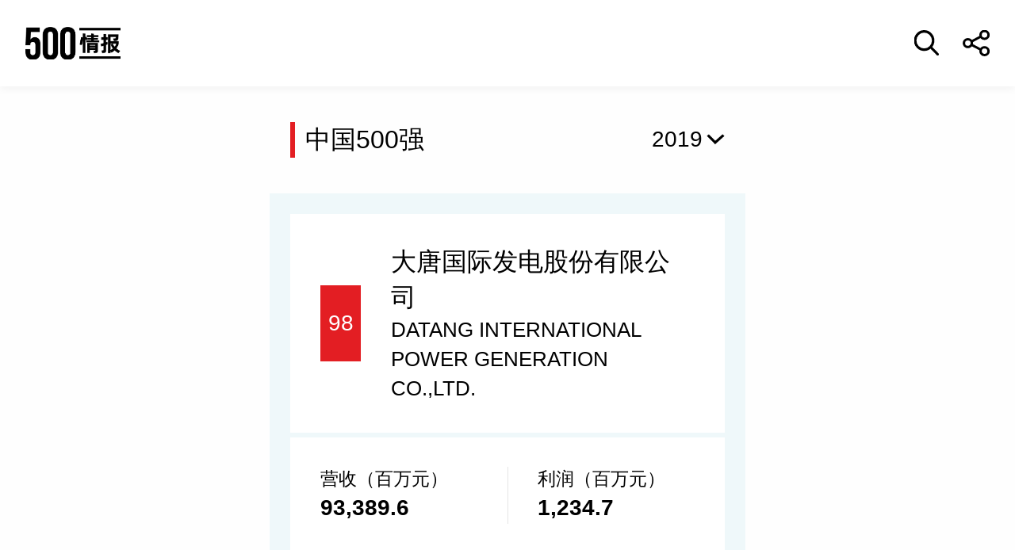

--- FILE ---
content_type: text/html
request_url: https://www.caifuzhongwen.com/fortune500/gongsi/china500/2019/46.htm
body_size: 16619
content:
<!DOCTYPE html>
<html lang="zh-CN">

<head>
    <meta charset="utf-8">
    <meta http-equiv="X-UA-Compatible" content="IE=edge">
    <meta name="viewport" content="width=device-width, initial-scale=1.0, maximum-scale=1.0, user-scalable=no">
    <meta name="format-detection" content="telephone=no">
    <title>大唐国际发电股份有限公司_2019年中国500强第98位_企业排名/历年年报数字_财富500强情报中心</title>
    <meta name="description"
        content="大唐国际发电股份有限公司排名2019年中国500强第98位，读者可以在这里了解到该企业的所有最新年报数据，包括营收，利润，ROE，市值，员工数，利润率和资产，CEO，股票代码，公司地址等，并通过行业对比和历史数据了解大唐国际发电股份有限公司的发展趋势。">
    <link rel="stylesheet" type="text/css" href="https://500file.caifuzhongwen.com/2024/css/style2024.css">
    <!-- xyh 添加了company.css -->
    <link rel="stylesheet" type="text/css" href="https://500file.caifuzhongwen.com/2024/css/company.css">
    <script src="https://500file.caifuzhongwen.com/2024/js/jquery.min.js"></script>
    <script src="https://500file.caifuzhongwen.com/2024/js/base.js"></script>
    <script src="https://500file.caifuzhongwen.com/2024/js/lib2024.js"></script>
    <script src="https://500file.caifuzhongwen.com/2024/js/js.cookie.js"></script>
    <script src="https://500file.caifuzhongwen.com/2024/js/company.js"></script>
    <script src="https://dup.baidustatic.com/js/ds.js"></script>
    <script async src="https://www.googletagmanager.com/gtag/js?id=AW-980542758"></script>
    <script>
        window.dataLayer = window.dataLayer || [];
        function gtag() { dataLayer.push(arguments); }
        gtag('js', new Date());

        gtag('config', 'AW-980542758');
    </script>
    <script async src="https://securepubads.g.doubleclick.net/tag/js/gpt.js"></script>
<script>
  window.googletag = window.googletag || {cmd: []};
  googletag.cmd.push(function() {
   const topAdSlot = googletag.defineSlot('/4487668/MOBILE_TOP', [[400, 80], [360, 108], [360, 72], [400, 120], 'fluid'], 'div-gpt-ad-1723684821029-0').addService(googletag.pubads());
   const bottomAdSlot = googletag.defineSlot('/4487668/MOBILE_BOTTOM', [[400, 80], [360, 72], [400, 120], [360, 108], 'fluid'], 'div-gpt-ad-1723685383286-0').addService(googletag.pubads());
   const mapping =	googletag
  .sizeMapping()
  .addSize(
    [400, 768],
    [
      [400, 80],
      [400,120]
    ],
  )
  .addSize([360,600], [[360, 72],[360, 108]])
  .build();
  
   topAdSlot.defineSizeMapping(mapping);
   bottomAdSlot.defineSizeMapping(mapping);
   
    googletag.pubads().enableSingleRequest();
    googletag.pubads().setTargeting('url', window.location.pathname);
    googletag.pubads().collapseEmptyDivs();
    googletag.enableServices();
  });
</script>
</head>

<body>
    <!--头部开始-->
    <div class="cover">
        <img src="https://500api.oss-accelerate.aliyuncs.com/images/alert.png" alt="" class="success">
        <img src="https://500api.oss-accelerate.aliyuncs.com/images/qrcode.gif" alt="" class="wechat">
         <!--<img src="https://500file.caifuzhongwen.com/haibao_china/china_20240718/46.jpg?v=0721" alt=""
            class="medal">-->
            <img src="https://images1.caifuzhongwen.com/ads/2024c500logosale.jpg?v=22" alt=""
            class="medal">
    </div>
    <header>
        <div class="logo"><a href="https://www.caifuzhongwen.com" class="rank"><img
                    src="https://500file.caifuzhongwen.com/2024/images/500.svg" alt=""></a>
        </div>
        <div class="flex-1"></div>
        <a href="javascript:;" class="btn-so"></a>
        <a href="javascript:;" class="btn-share"></a>
    </header>
    <div class="pop-so">
        <div class="box">
            <form action="../../../gongsichazhao.htm">
                <input type="search" autocomplete="off" placeholder="中英文公司名称">
                <img class="pop-close" src="https://500file.caifuzhongwen.com/2024/images/icon-hide.png" alt="">
            </form>
            <!-- xyh 添加ul结构 -->
            <ul></ul>
        </div>
    </div>
    <!--头部结束-->
    <!--内容开始-->
    <main>
        <div class="wp">
            <div class="tit-year">
                <div class="g-tit3"><a href="../../../paiming/china500/2019_%E4%B8%AD%E5%9B%BD500%E5%BC%BA.htm">中国500强</a></div>
                <!-- 修改了类名 -->
                <div class="g-select-1">
                    <div class="tit">
                        <p><a href="">2019</a>
                    </div>
                    <div class="con">
                        <p><a href="../2022/46.htm">2022</a></p><p><a href="../2021/46.htm">2021</a></p><p><a href="../2020/46.htm">2020</a></p><p><a href="../2019/46.htm">2019</a></p><p><a href="../2018/46.htm">2018</a></p><p><a href="../2017/46.htm">2017</a></p><p><a href="../2016/46.htm">2016</a></p><p><a href="../2015/46.htm">2015</a></p><p><a href="../2014/46.htm">2014</a></p><p><a href="../2013/46.htm">2013</a></p><p><a href="../2012/46.htm">2012</a></p>
                    </div>
                </div>
            </div>
        </div>
        <div class="company-row1">
            <div class="box1">
                <div class="rank">98</div>
                <div class="txt">
                    <div class="cn">大唐国际发电股份有限公司</div>
                    <div class="en">DATANG INTERNATIONAL POWER GENERATION CO.,LTD.</div>
                </div>
            </div>
            <div class="box2">
                <div class="item">
                    <div class="tit">营收（百万元）</div>
                    <div class="price">93,389.6</div>
                </div>
                <div class="item">
                    <div class="tit">利润（百万元）</div>
                    <div class="price">1,234.7</div>
                </div>
            </div>
        </div>
        <div class="wp">
            <ul class="ul-tool">
                <li>
                    <a href="">
                        <i class="i1"></i>
                        <p>申请标识</p>
                    </a>
                </li>
                <li>
                    <a href="../../../duibi/bijiao.htm?type=c&id=46&year=2019">
                        <i class="i2"></i>
                        <p>PK对手</p>
                    </a>
                </li>
                <li>
                    <a href="">
                        <i class="i3"><em></em></i>
                        <p>赞</p>
                    </a>
                </li>
            </ul>
            <div class="company-row2">
                <div class="g-tit1">基础信息</div>
                <ul class="ul-base">
                    <li>
                        <div class="tit"><img src="https://500file.caifuzhongwen.com/images/icon_boss_fill.png"
                                style="width:1rem" alt="董事长 / CEO" /> <span
                                style="color: #000; font-weight: 500;">陈飞虎</span></div>
                        <div class="con"></div>
                    </li>
                    <li>
                        <div class="tit">国家：</div>
                        <div class="con">中国</div>
                    </li>
                    <li>
                        <div class="tit">所在行业：</div>
                        <div class="con">电力</div>
                    </li>
                    <li>
                        <div class="tit">公司地址：</div>
                        <div class="con"><a href="../../../paiming/global500/2019_%E5%9F%8E%E5%B8%82.htm"
                                target="_blank">北京市</a></div>
                    </li>
                    <li>
                        <div class="tit">员工数：</div>
                        <div class="con">20242</div>
                    </li>
                    <li>
                        <div class="tit">官方网站：</div>
                        <div class="con"><a href="http://www.dtpower.com" target="_blank">www.dtpower.com</a></div>
                    </li>
                </ul>
            </div>
            <div class="g-see">
                                 <!-- /4487668/MOBILE_TOP -->
<div id='div-gpt-ad-1723684821029-0' style=''>
  <script>
    googletag.cmd.push(function() { googletag.display('div-gpt-ad-1723684821029-0'); });
  </script>
</div>
            </div>
            <div class="company-row3">
                <div class="g-tit1">财务数据</div>
                <div class="table-detail table-detail2">
                    <table>
                        <thead>
                            <tr>
                                <th width="33.33%"></th>
                                <th width="33.33%">百万元</th>
                                <th>年增减％</th>
                            </tr>
                        </thead>
                        <tbody>
                            <tr>
                                <td>营业收入</td>
                                <td>93,389.6</td>
                                <td>44.6</td>
                            </tr>
                            <tr>
                                <td>利润</td>
                                <td>1,234.7</td>
                                <td>-27.9</td>
                            </tr>
                            <tr>
                                <td>资产</td>
                                <td>287,916.4</td>
                                <td>
                                    <div class="null"></div>
                                </td>
                            </tr>
                            <tr>
                                <td>股东权益</td>
                                <td>50,126.7</td>
                                <td>
                                    <div class="null"></div>
                                </td>
                            </tr>
                            <tr style="border-top: #000 1px solid;">
                                <th>
                                </th>
                                <th colspan="2">百分比%</th>
                            </tr>
                            <tr>
                                <td>净利润率</td>
                                <td colspan="2" style="border-right: none;" align="center">1.3</td>
                            </tr>
                            <tr>
                                <td>净资产收益率</td>
                                <td colspan="2" style="border-right: none;" align="center">
                                    2.5
                                </td>
                            </tr>
                        </tbody>
                    </table>
                </div>
            </div>
            <div class="company-row4">
                <div class="g-tit1">历年营收与利润</div>
                <div class="chart-box">
                    <div class="chart2" id="bar_chart1"></div>
                    <div class="tip">注：2019年上榜公司数据基于2018年财报</div>
                </div>
            </div>
            <div class="company-row5">
                <div class="g-tit1">历年排名</div>
                <div class="chart-box">
                    <div class="chart2" id="line_chart1"></div>
                </div>
            </div>
            <div class="g-see">
<!-- /4487668/MOBILE_BOTTOM -->
<div id='div-gpt-ad-1723685383286-0' style='min-width: 360px; min-height: 72px;'>
  <script>
    googletag.cmd.push(function() { googletag.display('div-gpt-ad-1723685383286-0'); });
  </script>
</div>
            </div>
            <div class="company-row5">
                <div class="g-tit1">历年总资产</div>
                <div class="chart-box">
                    <div class="chart2" id="line_chart2"></div>
                    <div class="tip">注：2019年上榜公司数据基于2018年财报</div>
                </div>
            </div>
        </div>
    </main>
    <!--内容结束-->
    <!--尾部开始-->
    <footer>
        <div class="fd-logo">
            <a href="http://www.fortunechina.com/" class="rank">
                <img src="https://500file.caifuzhongwen.com/2024/images/logo.svg" alt="">
            </a>
        </div>
        <div class="fd-tit">财富中文网出品</div>
        <div class="beian">ICP备案号:<a href="https://beian.miit.gov.cn/">京ICP备15028260号</a></div>
       
    </footer>
    <div class="space-height"></div>
    <div class="fd-tool">
        <ul class="ul-tool">
            <li>
                <a href="">
                    <i class="i1"></i>
                    <p>申请标识</p>
                </a>
            </li>
            <li>
                <a href="../../../duibi/bijiao.htm?type=c&id=46&year=2019">
                    <i class="i2"></i>
                    <p>PK对手</p>
                </a>
            </li>
            <li>
                <a href="">
                    <i class="i3"><em>--</em></i>
                    <p>赞</p>
                </a>
            </li>
        </ul>
    </div>
    <!-- 尾部结束 -->
    <!--plugin-->
    <script type="text/javascript" src="https://500file.caifuzhongwen.com/2024/js/echarts.min.js"></script>
    <script>

        // $(function () {
        //     //底部按钮
        //     $(window).on('scroll', function () {
        //         var $element = $('.company-row2');
        //         if ($(this).scrollTop() >= $element.offset().top - 100) {
        //             $('.fd-tool').show()
        //         } else {
        //             $('.fd-tool').hide()
        //         }
        //     });
        // })
        var config = {
            companyid: 46,  //change me
            type: 'china500',
            year: 2019
        };
        var tableData = {
            "roeofyears":[{"ROE":4.13,"year":2017},{"ROE":2.46,"year":2018},{"ROE":1.64,"year":2019},{"ROE":4.16,"year":2020},{"ROE":-14.91,"year":2021}],"assetsofyears":[{"assets":235673.79,"year":2017},{"assets":287916.39,"year":2018},{"assets":282120.33,"year":2019},{"assets":280333.51,"year":2020},{"assets":295967.7,"year":2021}],"revenueandprofits":[{"revenue":64607.76,"profit":1711.81,"year":2017},{"revenue":93389.63,"profit":1234.71,"year":2018},{"revenue":95453.06,"profit":1065.81,"year":2019},{"revenue":95614.42,"profit":3040.24,"year":2020},{"revenue":103411.96,"profit":-9263.93,"year":2021}],"ranks":[{"rank":122,"year":2018},{"rank":98,"year":2019},{"rank":106,"year":2020},{"rank":115,"year":2021},{"rank":134,"year":2022}]
        };


        var tableDataNew = {};
        tableDataNew.revenueandprofits = [];
        tableDataNew.revenueandprofits.year = [];
        tableDataNew.revenueandprofits.profit = [];
        tableDataNew.revenueandprofits.revenue = [];

        tableDataNew.assetsofyears = [];
        tableDataNew.assetsofyears.assets = [];
        tableDataNew.assetsofyears.year = [];

        tableDataNew.roeofyears = [];
        tableDataNew.roeofyears.ROE = [];
        tableDataNew.roeofyears.year = [];

        tableDataNew.ranks = [];
        tableDataNew.ranks.rank = [];
        tableDataNew.ranks.year = [];


        var i;
        for (i = 0; i < tableData.revenueandprofits.length; i++) {
            tableDataNew.revenueandprofits.year.push(tableData.revenueandprofits[i].year);
            tableDataNew.revenueandprofits.profit.push(tableData.revenueandprofits[i].profit);
            tableDataNew.revenueandprofits.revenue.push(tableData.revenueandprofits[i].revenue);
        }

        var i;
        for (i = 0; i < tableData.assetsofyears.length; i++) {
            tableDataNew.assetsofyears.assets.push(tableData.assetsofyears[i].assets);
            tableDataNew.assetsofyears.year.push(tableData.assetsofyears[i].year);
        }

        var i;
        for (i = 0; i < tableData.roeofyears.length; i++) {
            tableDataNew.roeofyears.ROE.push(tableData.roeofyears[i].ROE);
            tableDataNew.roeofyears.year.push(tableData.roeofyears[i].year);
        }

        var i;
        for (i = 0; i < tableData.ranks.length; i++) {
            tableDataNew.ranks.rank.push(tableData.ranks[i].rank);
            tableDataNew.ranks.year.push(tableData.ranks[i].year);
        }
    </script>
            <script>
var _czc = _czc || [];
(function () {
	var um = document.createElement("script");
	um.src = "https://s4.cnzz.com/z.js?id=1281410708&async=1";
	var s = document.getElementsByTagName("script")[0];
	s.parentNode.insertBefore(um, s);
})();
</script>
</body>

</html>


--- FILE ---
content_type: text/html; charset=utf-8
request_url: https://www.google.com/recaptcha/api2/aframe
body_size: 184
content:
<!DOCTYPE HTML><html><head><meta http-equiv="content-type" content="text/html; charset=UTF-8"></head><body><script nonce="vBiDh6NYqjUmniFwHMXhnw">/** Anti-fraud and anti-abuse applications only. See google.com/recaptcha */ try{var clients={'sodar':'https://pagead2.googlesyndication.com/pagead/sodar?'};window.addEventListener("message",function(a){try{if(a.source===window.parent){var b=JSON.parse(a.data);var c=clients[b['id']];if(c){var d=document.createElement('img');d.src=c+b['params']+'&rc='+(localStorage.getItem("rc::a")?sessionStorage.getItem("rc::b"):"");window.document.body.appendChild(d);sessionStorage.setItem("rc::e",parseInt(sessionStorage.getItem("rc::e")||0)+1);localStorage.setItem("rc::h",'1768614523596');}}}catch(b){}});window.parent.postMessage("_grecaptcha_ready", "*");}catch(b){}</script></body></html>

--- FILE ---
content_type: text/css
request_url: https://500file.caifuzhongwen.com/2024/css/style2024.css
body_size: 4344
content:
*,
:after,
:before {
    margin: 0;
    padding: 0;
    -webkit-box-sizing: border-box;
    -moz-box-sizing: border-box;
    box-sizing: border-box;
    outline: 0 !important;
    -webkit-tap-highlight-color: rgba(0, 0, 0, 0);
    -ms-text-size-adjust: 100%;
    -webkit-text-size-adjust: 100%;
    -webkit-font-smoothing: antialiased
}

a,
abbr,
acronym,
address,
applet,
article,
aside,
audio,
b,
big,
blockquote,
body,
canvas,
center,
cite,
code,
dd,
del,
details,
dfn,
div,
dl,
dt,
em,
embed,
fieldset,
figcaption,
figure,
footer,
form,
h1,
h2,
h3,
h4,
h5,
h6,
header,
hgroup,
html,
i,
iframe,
img,
ins,
kbd,
label,
legend,
li,
mark,
menu,
nav,
object,
ol,
output,
p,
pre,
q,
ruby,
s,
samp,
section,
small,
span,
strike,
strong,
sub,
summary,
sup,
time,
tt,
u,
ul,
var,
video {
    margin: 0;
    padding: 0;
    border: 0;
    font-size: 100%;
    vertical-align: baseline
}

article,
aside,
details,
figcaption,
figure,
footer,
header,
hgroup,
menu,
nav,
section {
    display: block
}

ol,
ul {
    list-style: none
}

blockquote,
q {
    quotes: none
}

blockquote:after,
blockquote:before,
q:after,
q:before {
    content: ""
}

table {
    border-collapse: collapse;
    border-spacing: 0
}

body {
    color: #000000;
    background: #FEFEFE;
    font: 1.2rem/1.42857143 PingFang SC, Microsoft YaHei, Helvetica Neue, Helvetica, Arial, \\5FAE\8F6F\96C5\9ED1, \\5B8B\4F53, "sans-serif";
    outline: 0;
    position: relative;
    -webkit-text-size-adjust: none;
    padding: 5.8rem 0 0;
}

a {
    color: #000000;
    text-decoration: none
}

a:hover {
    color: inherit
}

img {
    max-width: 100%;
    border: none
}

em,
i {
    font-style: normal
}

::-webkit-input-placeholder {
    color: #999
}

::-moz-placeholder {
    color: #999
}

::-ms-input-placeholder {
    color: #999
}

::-ms-clear,
::-ms-reveal {
    display: none
}

.c {
    clear: both
}

.wp {
    padding: 0 1.4rem;
}

/*头部*/
header {
    position: fixed;
    top: 0;
    left: 0;
    right: 0;
    display: flex;
    align-items: center;
    justify-content: space-between;
    height: 5.8rem;
    padding: 0 1.7rem;
    background: #ffffff;
    box-shadow: 0 3px 10px 0 rgba(0, 0, 0, 0.05);
    z-index: 99;
}

.logo {
    width: 6.4rem;
}

.logo img {
    display: block;
    width: 100%;
}

.flex-1 {
    flex: 1;
}

.btn-so {
    width: 1.7rem;
    height: 1.7rem;
    background: url(../images/so-b.svg) no-repeat center;
    -webkit-background-size: 1.7rem auto;
    background-size: 1.7rem auto;
    margin-right: 1.6rem;
}

.btn-filter {
    width: 1.7rem;
    height: 1.7rem;
    background: url(../images/filter.svg) no-repeat center;
    -webkit-background-size: 1.7rem auto;
    background-size: 1.7rem auto;
    margin-right: 1.6rem;
}

.btn-filter.on {
    background-image: url(../images/icon-close3.svg);
}

.btn-share {
    width: 1.8rem;
    height: 1.8rem;
    background: url(../images/icon_share.svg) no-repeat center;
    -webkit-background-size: 1.8rem auto;
    background-size: 1.8rem auto;
}

.pop-so {
    display: none;
    position: fixed;
    width: 100%;
    height: 100%;
    top: 0;
    left: 0;
    background-color: rgba(0, 0, 0, 0.7);
    z-index: 9999;
}

.pop-so .box {
    position: relative;
    background: #000;
}

.pop-so .box input {
    border: none;
    padding: 0;
    width: 88%;
    height: 4.4rem;
    background: url(../images/head-srch.png) no-repeat 1rem 50% #000;
    background-size: .8rem auto;
    padding-left: 3rem;
    line-height: 4.4rem;
    color: #fff;
    font-size: 1.2rem;
}

.pop-so .box input::-webkit-input-placeholder {
    color: #FFFFFF
}

.pop-so .box input::-moz-placeholder {
    color: #FFFFFF
}

.pop-so .box input::-ms-input-placeholder {
    color: #FFFFFF
}

/* xyh 清楚chrome自带的小X */
input::-webkit-search-cancel-button {
    -webkit-appearance: none;
}

.pop-so .box img {
    display: block;
    position: absolute;
    right: 1rem;
    top: 1.3rem;
    opacity: 0.9;
    cursor: pointer;
}

/* xyh 增加ul样式 */
.pop-so .box ul {
    width: 100%;
    height: 100%;
    background: rgba(0, 0, 0, 0.8);
    position: fixed;
    overflow-y: scroll;
}

.pop-so .box ul li a {
    color: #fff;
    position: relative;
    padding: 1rem 1rem;
    display: block;
}

/* xyh 添加样式 */

.pop-so .box ul .search_link a {
    text-align: center;
    text-decoration: underline;
}

.pop-so .box ul li a b,
.pop-so .box ul li a p {
    width: 70%;
}

.pop-so .box ul li a span {
    float: right;
    background: #94bcd5;
    background-size: contain;
    text-align: center;
    padding: 0.4rem 0.8rem;
    position: absolute;
    top: 1.3rem;
    right: 1rem;
}

footer {
    padding: 2rem 0;
    text-align: center;
    border-top: 1px solid rgba(0, 0, 0, .1);
    margin-top: 5rem;
    height: auto !important;
}

.fd-logo {
    width: 6.6rem;
    margin: 0 auto 0.2rem;
}

.fd-tit {
    margin-bottom: 1.7rem;
}

.beian {
    font-size: 1.1rem;
    margin-bottom: .2rem;
    color: #848484;
}

.vendor {
    color: #838383;
}

.vendor a {
    color: #656565;
}

.g-so {
    /* xyh 相对定位 */
    position: relative;
    margin: 2rem 0 1.7rem;
}

.form-so {
    position: relative;
}

.form-so .inp {
    display: block;
    width: 100%;
    font-size: 1.2rem;
    height: 3.8rem;
    border: 1px solid rgba(0, 0, 0, .1);
    padding: 0 1rem;
}

.form-so .submit {
    position: absolute;
    top: 0;
    right: 0;
    width: 3.8rem;
    height: 3.8rem;
    background: #000000 url(../images/so.svg) no-repeat center;
    -webkit-background-size: 1.5rem auto;
    background-size: 1.5rem auto;
    border: 0;
}

.g-so .tip {
    font-size: 1.1rem;
    color: #666666;
    margin-top: 1rem;
}

.index-list1 {
    display: flex;
    align-items: center;
    height: 10.1rem;
    border: 0.3rem solid #E6F2F5;
}

.index-list1 li {
    position: relative;
    flex: 1;
}

.index-list1 li+li:before {
    content: '';
    position: absolute;
    width: 1px;
    height: 6.6rem;
    background: rgba(0, 0, 0, .1);
}

.index-list1 i {
    display: block;
    margin: 0 auto 0.5rem;
    width: 3rem;
    height: 3rem;
    background-repeat: no-repeat;
    background-position: center;
}

.index-list1 i.icon1 {
    background-image: url(../images/icon1.svg);
    -webkit-background-size: 2.2rem auto;
    background-size: 2.2rem auto;
}

.index-list1 i.icon2 {
    background-image: url(../images/icon2.svg);
    -webkit-background-size: 2.1rem auto;
    background-size: 2.1rem auto;
}

.index-list1 i.icon3 {
    background-image: url(../images/icon3.png);
    -webkit-background-size: 2.4rem auto;
    background-size: 2.4rem auto;
}

.index-list1 i.icon4 {
    background-image: url(../images/icon4.svg);
    -webkit-background-size: 2.2rem auto;
    background-size: 2.2rem auto;
}

.index-list1 p {
    font-size: 1.1rem;
    line-height: 1.5rem;
    text-align: center;
    color: #111111;
}

.g-tit1 {
    font-weight: 500;
    display: flex;
    align-items: center;
    font-size: 1.5rem;
    color: #000000;
    margin: 2.6rem 0 2rem;
}

.g-tit1:before {
    content: '';
    width: 0.3rem;
    height: 2rem;
    background: #E31E23;
    margin-right: 0.7rem;
}

.g-tit2 {
    font-weight: 500;
    font-size: 1.4rem;
    display: flex;
    align-items: center;
    justify-content: center;
    padding: 1.5rem 0;
}

.g-tit2 i {
    width: 2rem;
    height: 2rem;
    background-repeat: no-repeat;
    background-position: center;
    -webkit-background-size: 1.4rem auto;
    background-size: 1.4rem auto;
    margin-right: 0.16rem;
}

.g-tit2 i.i1 {
    background-image: url(../images/icon5.svg);
}

.g-tit2 i.i2 {
    background-image: url(../images/icon6.svg);
}

.g-tit2 i.i3 {
    background-image: url(../images/icon7.svg);
}

.g-tit2 i.i4 {
    background-image: url(../images/icon8.svg);
    -webkit-background-size: 1.2rem auto;
    background-size: 1.2rem auto;
}

.g-tit3 {
    font-weight: 500;
    display: flex;
    align-items: center;
    font-size: 1.7rem;
    color: #000000;
    padding: 2.4rem 0;
}

.g-tit3:before {
    content: '';
    width: 0.3rem;
    height: 2.4rem;
    background: #E31E23;
    margin-right: 0.7rem;
}

.g-box1 {
    background: #E6F2F5;
    padding: 0 1rem 1rem;
}

.g-box1+.g-box1 {
    margin-top: 1.7rem;
}

.index-list2 {
    overflow: hidden;
}

.index-list2 li {
    float: left;
    width: 33.33%;
}

.index-list2 li a {
    display: block;
    font-size: 1.1rem;
    color: #666666;
    height: 4.3rem;
    line-height: 4.3rem;
    text-align: center;
    background: #ffffff;
    border: 1px solid #EFF8FA;
}

.g-table {
    border: 0.3rem solid #E6F2F5;
    /* border-right: 0; */
    padding: 0 1.3rem;
    /* padding-right: 0; */
}

.g-table table {
    width: 100% !important;
}

.g-table table th,
.g-table table td {
    font-size: 1rem;
    line-height: 1.7rem;
    height: 4.8rem;
    border-bottom: 1px solid rgba(0, 0, 0, .1);
    color: #000000;
}

.g-table table tr:last-child td {
    border-bottom: 0;
}

.g-table table th {
    font-weight: 400;
}

.table-ranking td {
    height: 5.8rem;
    padding: 1.4rem 0;
    line-height: 1.4rem;
}

.g-table .rank {
    font-weight: bold;
    font-size: 1rem;
    color: #989898;
}

.g-table .rank-top {
    color: #e31e23;
}

.table-detail .padding-0 {
    padding: 0 !important;
    /* xyh 增加 */
    width: 100%;
    position: relative;
}

.table-ranking .btn-more {
    display: block;
    width: 1rem;
    height: 1rem;
    margin: 0 auto;
    background: url(../images/icon-more2.svg) no-repeat center;
    -webkit-background-size: 1rem auto;
    background-size: 1rem auto;
    cursor: pointer;
}

.table-ranking tr.on .btn-more {
    background-image: url(../images/icon-close2.svg);
}

.table-ranking tr.on td {
    border-bottom-color: #000;
}

.table-detail2 {
    border-top: 1px solid #000000;
    border-bottom: 1px solid rgba(0, 0, 0, .1);
}

.table-detail table {
    width: 100%;
}

.table-detail table td {
    font-weight: 500;
    border-bottom: 0;
    padding: 0;
    border-bottom: 0;
    height: 3.4rem;
    border-right: 1px solid rgba(0, 0, 0, .1);
}

.table-detail table th {
    height: 4.4rem;
    border-bottom: 1px solid #000000;
}

.table-detail table td:nth-child(1) {
    font-weight: 400;
    color: #656565;
}

.table-detail table td:nth-child(1) {
    padding-left: .8rem !important;
}

.table-detail table td:nth-child(2) {
    padding-left: 1.8rem !important;
}

.table-detail table td:nth-child(3) {
    padding-left: 2rem !important;
    border-right: 0;
}

.table-detail table .null {
    width: 1.7rem;
    height: 2px;
    background: #000;
}

/*对比页*/
.contrast-box1 {
    padding: 1.4rem 1.4rem .7rem;
    background: #ffffff;
}

.contrast-box1 .tit {
    color: #737373;
    margin-bottom: 1rem;
}

.contrast-list1 {}

.contrast-list1 li {
    display: inline-flex;
    align-items: center;
    height: 2.9rem;
    padding-left: 1.1rem;
    background: rgba(227, 30, 35, .1);
    color: #E31E23;
    font-size: 1.1rem;
    margin-bottom: 0.7rem;
    /* xyh 添加了样式 */
    margin-right: .5rem;
}

.contrast-list1 li i {
    width: 2.8rem;
    height: 2rem;
    background: url(../images/icon-close.svg) no-repeat center;
    -webkit-background-size: 0.85rem auto;
    background-size: 0.85rem auto;
    cursor: pointer;
}

.g-see {
    position: relative;
    margin: 2.6rem 0;
    text-align: center;
}

.g-see .btn-see {
    position: absolute;
    right: 1.4rem;
    bottom: 1.3rem;
    display: flex;
    align-items: center;
    justify-content: center;
    width: 4.6rem;
    height: 1.7rem;
    border: 1px solid #FFFFFF;
    font-size: .8rem;
    color: #ffffff;
}

.g-see img {
    display: block;
}

.chart-box {
    border: 1px solid rgba(0, 0, 0, .1);
    border-top: 1px solid #000000;
}

.chart-box .chart {
    height: 34rem;
}

.chart-box .chart2 {
    height: 29rem;
}

.chart-box .tip {
    font-size: 0.9rem;
    color: #989898;
    padding: 0 1rem 1.7rem;
}


.ranking-row1 .year-box {
    background: #EFF8FA;
}

.swiper-year {
    height: 4.8rem;
    overflow: hidden;
    position: relative;
    padding: 0 3rem;
    border-bottom: 1px solid #000000;
    margin-bottom: 1.8rem;
}

.swiper-year .box {
    overflow: hidden;
    position: relative;
}

.swiper-year .box:after {
    content: '';
    position: absolute;
    top: 0;
    bottom: 0;
    right: 0;
    width: 18%;
    background: linear-gradient(90deg, rgba(255, 255, 255, 0.25) 0%, #EFF8FA 100%);
    z-index: 2;
    pointer-events: none;
}

.swiper-year .swiper-slide a {
    display: block;
    text-align: center;
    font-size: 1.2rem;
    line-height: 4.8rem;
    color: #000000;
}

.swiper-year .swiper-slide.on a {
    color: #E31E23;
}

.swiper-year .swiper-arrow {
    position: absolute;
    top: 0;
    height: 4.8rem;
    width: 3rem;
    background-repeat: no-repeat;
    background-position: center;
    -webkit-background-size: 0.8rem auto;
    background-size: 0.8rem auto;
}

.swiper-year .swiper-arrow.swiper-prev {
    left: 0;
    background-image: url(../images/prev.svg);
}

.swiper-year .swiper-arrow.swiper-next {
    right: 0;
    background-image: url(../images/next.svg);
}

.describe {
    padding: 0 0 2rem;
}

.describe .box {
    line-height: 1.9rem;
    /* height: 10rem; */
    /* overflow: hidden; */
    display: -webkit-box;
    /* -webkit-line-clamp: 8; */
    -webkit-box-orient: vertical;
}

.describe.show .box {
    height: 100%;
    /* -webkit-line-clamp: inherit; */
}

.describe .box p {
    margin-bottom: 1rem;
}

.describe .btn-more {
    display: block;
    font-weight: 500;
    color: #E31E23;
    background: url(../images/icon-more.svg) no-repeat 5rem center;
    -webkit-background-size: .9rem auto;
    background-size: .9rem auto;
    margin-top: 1rem;
}

.describe.show .btn-more {
    background-image: url(../images/icon-more3.svg);
}

.ranking-row2 {
    padding: 0 1.4rem;
    border: 0.3rem solid #E6F2F5;
    margin-bottom: 2rem;
}

.form-filter {
    border-top: 1px solid #000000;
    padding: 1.4rem 0 0;
}

.form-filter .inp-row {
    margin-bottom: 1.4rem;
}

.form-filter .inp-con {
    position: relative;
}

.form-filter .inp-con .tit {
    font-size: 1.1rem;
    position: absolute;
    left: 0;
    top: 0;
    bottom: 0;
    width: 8rem;
    text-align: center;
    line-height: 3.8rem;
    border-right: 1px solid #000000;
}

.form-filter .inp {
    display: block;
    font-size: 1.1rem;
    width: 100%;
    height: 3.8rem;
    border: 1px solid #000000;
    padding-left: 9.3rem;
}

.form-filter .inp::-webkit-input-placeholder {
    color: #000000
}

.form-filter .inp::-moz-placeholder {
    color: #000000
}

.form-filter .inp::-ms-input-placeholder {
    color: #000000
}

.form-filter .select-con {
    display: flex;
    justify-content: space-between;
}

.form-filter .select-con .g-select-1,
.form-filter .select-con .g-select-2 {
    width: calc(50% - .75rem);
}

.form-filter .select-con .g-select-1 .tit,
.form-filter .select-con .g-select-2 .tit {
    font-size: 1.1rem;
    line-height: 3.8rem;
    border: 1px solid #000000;
    padding: 0 1.2rem;
    background-position: right 1.2rem center;
}

.form-filter .select-con .g-select-1 .con a,
.form-filter .select-con .g-select-2 .con a {
    font-size: 1.1rem;
}

.ranking-row3 {
    background: #E6F2F5;
    padding: 1rem;
    padding-top: 0;
}

.ranking-row3 .box {
    background: #FFFFFF;
    padding: 1.3rem 1.7rem 1.3rem;
}

.ranking-row3 .box a {
    display: inline-block;
    color: #666666;
    margin-bottom: 1.1rem;
    margin-right: 1.7rem;
}

.company-row1 {
    background: #EFF8FA;
    padding: 1.4rem;
}

.company-row1 .box1 {
    display: flex;
    align-items: center;
    padding: 2rem;
    background: #FFFFFF;
    margin-bottom: 0.3rem;
}

.company-row1 .box1 .rank {
    font-size: 1.5rem;
    color: #ffffff;
    width: 5.1rem;
    height: 5.1rem;
    line-height: 5.1rem;
    background: #E31E23;
    text-align: center;
    margin-right: 2rem;
}

.company-row1 .box1 .txt {
    color: #000000;
}

.company-row1 .box1 .txt .cn {
    font-size: 1.7rem;
}

.company-row1 .box1 .txt .en {
    font-size: 1.4rem;
}

.company-row1 .box2 {
    display: flex;
    padding: 2rem 0;
    background: #FFFFFF;
}

.company-row1 .box2 .item {
    width: 50%;
    padding: 0 2rem;
}

.company-row1 .box2 .item+.item {
    position: relative;
}

.company-row1 .box2 .item+.item:before {
    content: '';
    position: absolute;
    left: 0;
    top: 0;
    bottom: 0;
    width: 1px;
    background: rgba(0, 0, 0, .1);
}

.company-row1 .box2 .price {
    font-weight: 600;
    font-size: 1.5rem;
}

.ul-tool {
    display: flex;
    background: #E6F2F5;
    padding: 0.3rem;
    margin-top: 2rem;
}

.ul-tool li {
    flex: 1;
}

.ul-tool li a {
    position: relative;
    display: block;
    padding: 1.5rem 0 1.7rem;
}

.ul-tool li+li a {
    background: #FFFFFF;
}

.ul-tool li:nth-child(3) a:before {
    content: '';
    position: absolute;
    top: 1.4rem;
    bottom: 1.4rem;
    width: 1px;
    background: rgba(0, 0, 0, .1);
}

.ul-tool i {
    position: relative;
    display: block;
    width: 3rem;
    height: 3rem;
    margin: 0 auto 0.5rem;
    background-repeat: no-repeat;
    background-position: center;

}

.ul-tool i em {
    position: absolute;
    top: -10%;
    left: 80%;
    font-size: 0.9rem;
    color: #ffffff;
    height: 1.1rem;
    display: flex;
    align-items: center;
    background: #E31E23;
    border-radius: 0.6rem;
    padding: 0 0.3rem;
}

.ul-tool i.i1 {
    background-image: url(../images/icon9.svg);

}

.ul-tool i.i2 {
    background-image: url(../images/icon10.svg);
}

.ul-tool i.i3 {
    background-image: url(../images/icon11.svg);
}

.ul-tool p {
    font-size: 1.1rem;
    color: #111111;
    text-align: center;
}

.space-height {
    height: 6.5rem;
}

.fd-tool {
    display: none;
    position: fixed;
    bottom: 0;
    left: 0;
    right: 0;
    z-index: 100;
    box-shadow: 0px 0 10px 0px rgba(0, 0, 0, 0.05);
}

.fd-tool .ul-tool {
    padding: 0;
    background: #FFFFFF;
    margin-top: 0;
}

.fd-tool .ul-tool li:nth-child(3) a:before {
    display: none;
}

.fd-tool .ul-tool i {
    -webkit-background-size: 2.2rem auto;
    background-size: 2.2rem auto;
    margin-bottom: 0;
}

.fd-tool .ul-tool li a {
    padding: 1rem 0 1.2rem;
}

.ul-base {
    padding: 2rem 0 0.2rem;
    border-top: 1px solid #000000;
    border-bottom: 1px solid rgba(0, 0, 0, .1);
}

.ul-base li {
    margin-bottom: 1.6rem;
}

.ul-base .tit {
    color: #676767;
    margin-bottom: 0.3rem;
}

.ul-base .con {
    font-weight: 500;
    font-size: 1.4rem;
}

.tit-year {
    display: flex;
    align-items: center;
    justify-content: space-between;
}

.tit-year select {}

/* xyh 更改g-select类名 */
.g-select-1,
.g-select-2 {
    position: relative;
}

.g-select-1 .tit,
.g-select-2 .tit {
    font-weight: 500;
    font-size: 1.5rem;
    line-height: 3rem;
    background: url(../images/icon-select.svg) no-repeat right center;
    -webkit-background-size: 1.2rem auto;
    background-size: 1.2rem auto;
    padding-right: 1.5rem;
    cursor: pointer;
}

.g-select-1 .con,
.g-select-2 .con {
    display: none;
    background-color: #fff;
    position: absolute;
    top: 100%;
    left: 0;
    right: 0;
    z-index: 2;
    box-shadow: 0 0 1.5rem rgba(0, 0, 0, .2);
    max-height: 12.5rem;
    overflow-y: scroll;
}

/* xyh 调整字体大小，padding样式 */
.g-select-1 .con a,
.g-select-2 .con a {
    display: block;
    font-size: 1.2rem;
    line-height: 2.5rem;
    color: #151515;
    padding: 0 1rem;
}

/*500强情报-搜索筛选*/
.so-row1 {
    border: 0.3rem solid #E6F2F5;
    padding: 0 1.2rem;
}

.so-row1 .list {
    display: flex;
    /* xyh 修改样式 */
    flex-wrap: wrap;
    border-top: 1px solid #000000;
    padding: 1.4rem 0 0.6rem;

}

.so-row1 .list .item {
    display: inline-flex;
    align-items: center;
    padding: 0 1.2rem;
    height: 2.9rem;
    border: 1px solid #000000;
    margin-right: 0.7rem;
    margin-bottom: 0.7rem;
}

.result-list {
    border-top: 1px solid #000000;
}

.result-list li {
    padding: 0 1rem 1rem;
    background: #E6F2F5;
    margin-top: 3.8rem;
}

.result-list .box1 {
    display: flex;
    align-items: flex-end;
    margin-bottom: 1rem;
}

.result-list .box1 .rank {
    display: flex;
    align-items: center;
    justify-content: center;
    width: 5.1rem;
    height: 5.1rem;
    background: #E31E23;
    margin-right: 1.5rem;
    color: #ffffff;
    margin-top: -1.7rem;
    font-weight: 600;
    font-size: 1.5rem;
}

.result-list .box1 .tag {
    font-size: 1.1rem;
    line-height: 2.5;
}

.result-list .box2 {
    background: #ffffff;
    padding: 1.4rem;
    margin-bottom: .15rem;
}

.result-list .box2 .cn {
    font-weight: 500;
    font-size: 1.4rem;
}

.result-list .box2 .en {
    line-height: 1.4rem;
}

.result-list .box3 {
    font-size: 1.1rem;
    color: #666666;
    padding: 1.4rem;
    background: #ffffff;
}

.pop-filter {
    display: none;
    position: fixed;
    top: 5.8rem;
    left: 0;
    right: 0;
    bottom: 0;
    padding: 0 1.4rem;
    background: #FEFEFE;
    z-index: 800;
    box-shadow: inset 0px 3px 10px 0px rgba(0, 0, 0, 0.05);
    overflow-y: auto;
}

.filter-list {
    padding: 1rem 0 7.8rem;
}

.filter-list li {
    margin-bottom: 1rem;
}

.filter-list .tit {
    font-weight: 500;
    font-size: 1.4rem;
    line-height: 3;
    border-bottom: 1px solid #000000;
    margin-bottom: 1rem;
}

.filter-list .con a {
    display: block;
    padding: 0 0.6rem;
    line-height: 3.1rem;
}

/* xyh 增加样式 */
.filter-list .con a b {
    font-weight: bold;
    font-weight: 400;
}

.filter-list .con a.on {
    font-weight: 500;
    color: #e31e23;
    background: url(../images/yes.svg) no-repeat right 0.7rem center;
    -webkit-background-size: 1.4rem auto;
    background-size: 1.4rem auto;
}

.filter-btns {
    position: fixed;
    bottom: 0;
    left: 0;
    right: 0;
    box-shadow: 0px -3px 10px 0px rgba(0, 0, 0, 0.05);
    padding: 1.8rem 0;
    background: #ffffff;
    display: flex;
    justify-content: center;
}

.filter-btns a {
    display: flex;
    align-items: center;
    justify-content: center;
    width: 13.4rem;
    height: 3.1rem;
    margin: 0 0.5rem;
}

.filter-btns a.btn-confirm {
    background: #E31E23;
    color: #ffffff;
}

.filter-btns a.btn-reset {
    border: 1px solid rgba(0, 0, 0, .1);
}

/* ios兼容 */
input[type="search"] {
    -webkit-appearance: none;
}


.describe .deschide {
    height: 150px;
    overflow: hidden;
}

--- FILE ---
content_type: application/javascript
request_url: https://500file.caifuzhongwen.com/2024/js/company.js
body_size: 1767
content:
$(function () {


    // xyh 图标初始化及配置
    barChart();//历年营收与利润
    lineChart1();//历年排名
    lineChart2();//历年总资产

    function barChart() {
        var barEchart = echarts.init(document.getElementById('bar_chart1'));
        var option = {
            grid: {
                top: 60,
                left: 65,
                bottom: 45,
                right: 10
            },
            tooltip: {
                trigger: 'item',
                formatter: function (params) {
                    return params.seriesName + ': ' + params.value;
                }
            },
            legend: {
                show: true,
                borderRadius: 0,
                data: ['营收', '利润'],
                top: 15,
                right: 10,
                textStyle: {
                    fontSize: 14,
                    color: '#000000',
                }
            },
            color: ['#E31E23', '#007B9D'],
            xAxis: [
                {
                    type: 'category',
                    boundaryGap: true,
                    data: tableDataNew.revenueandprofits.year,
                    axisTick: {
                        alignWithLabel: true
                    },
                    axisLine: {
                        lineStyle: {
                            color: '#000000',
                        },
                    },
                    axisLabel: {
                        margin: 15,
                        textStyle: {
                            color: '#000000',
                            fontSize: 12,
                        },
                    },
                }
            ],
            yAxis: [
                {
                    name: config.currencyUnit,
                    nameGap: 25,
                    nameTextStyle: {
                        color: '#000000',
                        fontSize: 14,
                    },
                    type: 'value',
                    axisLine: {
                        lineStyle: {
                            color: '#000000'
                        }
                    },
                    splitLine: {
                        lineStyle: {
                            color: 'rgba(0,0,0,.1)'
                        }
                    },
                    axisLabel: {
                        textStyle: {
                            color: '#000000',
                            fontSize: 12,
                        },
                    }
                }
            ],
            series: [
                {
                    name: '营收',
                    type: 'bar',
                    barWidth: 14,
                    data: tableDataNew.revenueandprofits.revenue
                },
                {
                    name: '利润',
                    type: 'bar',
                    barWidth: 14,
                    data: tableDataNew.revenueandprofits.profit
                }
            ]
        };
        barEchart.setOption(option);
    }
    function lineChart1() {
        var lineEchart1 = echarts.init(document.getElementById('line_chart1'));
        var option = {
            grid: {
                top: 60,
                left: 40,
                bottom: 45,
                right: 10
            },
            tooltip: {
                trigger: 'item',
                formatter: function (params) {
                    return params.seriesName + ': ' + params.value;
                }
            },
            legend: {
                show: true,
                data: ['历年排名'],
                top: 15,
                right: 10,
                textStyle: {
                    fontSize: 14,
                    color: '#000000',
                }
            },
            color: ['#E31E23'],
            xAxis: [
                {
                    type: 'category',
                    boundaryGap: true,
                    data: tableDataNew.ranks.year,
                    axisTick: {
                        alignWithLabel: true
                    },
                    axisLine: {
                        lineStyle: {
                            color: '#000000',
                        },
                    },
                    axisLabel: {
                        margin: 15,
                        textStyle: {
                            color: '#000000',
                            fontSize: 12,
                        },
                    },
                }
            ],
            yAxis: [
                {
                    name: '名次',
                    inverse: true,
                    min: 1,
                    nameGap: 25,
                    nameTextStyle: {
                        color: '#000000',
                        fontSize: 14,
                    },
                    type: 'value',
                    axisLine: {
                        lineStyle: {
                            color: '#000000'
                        }
                    },
                    splitLine: {
                        lineStyle: {
                            color: 'rgba(0,0,0,.1)'
                        }
                    },
                    axisLabel: {
                        textStyle: {
                            color: '#000000',
                            fontSize: 12,
                        },
                    }
                }
            ],
            series: [
                {
                    name: '历年排名',
                    type: 'line',
                    symbol: 'circle',
                    symbolSize: 12,
                    lineStyle: {
                        width: 2
                    },
                    data: tableDataNew.ranks.rank
                }
            ]
        };
        lineEchart1.setOption(option);
    }
    function lineChart2() {
        var lineChart2 = echarts.init(document.getElementById('line_chart2'));
        var option = {
            grid: {
                top: 60,
                left: 65,
                bottom: 45,
                right: 10
            },
            tooltip: {
                trigger: 'item',
                formatter: function (params) {
                    return params.seriesName + ': ' + params.value;
                }
            },
            legend: {
                show: true,
                data: ['历年总资产'],
                top: 15,
                right: 10,
                textStyle: {
                    fontSize: 14,
                    color: '#000000',
                }
            },
            color: ['#E31E23'],
            xAxis: [
                {
                    type: 'category',
                    boundaryGap: true,
                    data: tableDataNew.assetsofyears.year,
                    axisTick: {
                        alignWithLabel: true
                    },
                    axisLine: {
                        lineStyle: {
                            color: '#000000',
                        },
                    },
                    axisLabel: {
                        margin: 15,
                        textStyle: {
                            color: '#000000',
                            fontSize: 12,
                        },
                    },
                }
            ],
            yAxis: [
                {
                    name: config.currencyUnit,
                    nameGap: 25,
                    nameTextStyle: {
                        color: '#000000',
                        fontSize: 14,
                    },
                    type: 'value',
                    axisLine: {
                        lineStyle: {
                            color: '#000000'
                        }
                    },
                    splitLine: {
                        lineStyle: {
                            color: 'rgba(0,0,0,.1)'
                        }
                    },
                    axisLabel: {
                        textStyle: {
                            color: '#000000',
                            fontSize: 12,
                        },
                    }
                }
            ],
            series: [
                {
                    name: '历年总资产',
                    type: 'line',
                    symbol: 'circle',
                    symbolSize: 12,
                    lineStyle: {
                        width: 2
                    },
                    data: tableDataNew.assetsofyears.assets
                }
            ]
        };
        lineChart2.setOption(option);
    }


    $('.cover').click(function () {
        $(this).hide();
        $('.zan-txt').remove();
    });

    // xyh 获取点赞
    $.ajax({
        type: 'GET',
        url: 'https://www.caifuzhongwen.com/500api/getZan.do',
        //url: "mock/getZan.json",
        data: {
            companyid: config.companyid,
            type: config.type,
        },
        success: function (data) {
            $('.ul-tool .i3 em').html(data.zancount);
        },
        dataType: 'json',
    });

    // xyh 生成海报与点赞
    $(document).ready(function () {
        // 获取两个 ul.ul-tool li:eq(2) a 元素
        var $zan1 = $('div.wp ul.ul-tool li:eq(2) a');
        var $zan2 = $('div.fd-tool ul.ul-tool li:eq(2) a');
        var $poster1 = $('div.wp ul.ul-tool li:eq(0) a');
        var $poster2 = $('div.fd-tool ul.ul-tool li:eq(0) a');

        // 给两个链接绑定同一个点击事件
        $zan1.add($zan2).on('click', function (e) {
            // debugger
            e.preventDefault();
            if (Cookies.get('companyid-' + config.companyid)) {
                $('.cover').prepend(
                    '<div class="zan-txt">已经赞过了，分享给更多人知道！</div>'
                );
                $('.cover').show();
                $('.cover .medal').show();
                return;
            }
            $.ajax({
                type: 'POST',
                url: 'https://www.caifuzhongwen.com/500api/addZan.do',
                data: {
                    companyid: config.companyid,
                    type: config.type,
                },
                success: function (data) {
                    if (data.status == 'OK') {
                        var zan = parseInt($('.ul-tool .i3 em').html());
                        zan++;
                        $('.ul-tool .i3 em').html(zan);
                        Cookies.set('companyid-' + config.companyid, 1, {
                            expires: 30,
                        });
                        $('.cover').prepend(
                            '<div class="zan-txt">点赞成功！分享给更多人知道！</div>'
                        );
                        $('.cover').show();
                        $('.cover .medal').show();
                        return false;
                    } else {
                        alert('网络错误，点赞失败~');
                    }
                },
                dataType: 'json',
            });
        });

        $poster1.add($poster2).on('click', function (e) {
            e.preventDefault();
            if($('.cover .medal')[0].src.indexOf('haibao_') > 0)
            {
            	 $('.cover').prepend(
                '<div class="zan-txt">长按图片保存海报</div>'
            );
            $('.cover').append(
                '<div class="zan-txt" style="font-size:10px;margin-top:0px;height:auto;line-height: 1.6;">海报仅限《财富》500强新闻宣传，其他商业用途需联系annie.chan@fortune.com</div>'
            );
            }else
            	{
            		$('.cover').append(
                '<div class="zan-txt" style="font-size:12px;margin-top:0px;height:auto;line-height: 1.6;">立刻联系 <br><a href="mailto:annie.chan@fortune.com">annie.chan@fortune.com</a></div>'
            );
            	}
           
            $('.cover').show();
            $('.cover .medal').show();
            return false;
        });

        // 监听页面滚动事件
        $(window).on('scroll', function () {
            var $element = $('.company-row2');
            if ($(this).scrollTop() >= $element.offset().top - 100) {
                $('.fd-tool').show()
            } else {
                $('.fd-tool').hide()
            }
        });
    });

})

